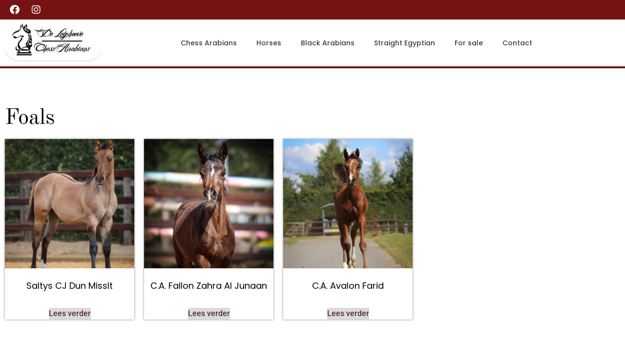

--- FILE ---
content_type: text/html; charset=UTF-8
request_url: https://deleyehoeve.nl/veulens/
body_size: 12562
content:
<!doctype html>
<html lang="nl-NL">
<head>
	<meta charset="UTF-8">
	<meta name="viewport" content="width=device-width, initial-scale=1">
	<link rel="profile" href="https://gmpg.org/xfn/11">
	<meta name='robots' content='index, follow, max-image-preview:large, max-snippet:-1, max-video-preview:-1' />

            <script data-no-defer="1" data-ezscrex="false" data-cfasync="false" data-pagespeed-no-defer data-cookieconsent="ignore">
                var ctPublicFunctions = {"_ajax_nonce":"5dc816a892","_rest_nonce":"ec9588b19e","_ajax_url":"\/wp-admin\/admin-ajax.php","_rest_url":"https:\/\/deleyehoeve.nl\/wp-json\/","data__cookies_type":"none","data__ajax_type":"rest","data__bot_detector_enabled":"1","data__frontend_data_log_enabled":1,"cookiePrefix":"","wprocket_detected":true,"host_url":"deleyehoeve.nl","text__ee_click_to_select":"Klik om de hele gegevens te selecteren","text__ee_original_email":"De volledige tekst is","text__ee_got_it":"Duidelijk","text__ee_blocked":"Geblokkeerd","text__ee_cannot_connect":"Kan geen verbinding maken","text__ee_cannot_decode":"Kan e-mail niet decoderen. Onbekende reden","text__ee_email_decoder":"Cleantalk e-mail decoder","text__ee_wait_for_decoding":"De magie is onderweg!","text__ee_decoding_process":"Wacht een paar seconden terwijl we de contactgegevens decoderen."}
            </script>
        
            <script data-no-defer="1" data-ezscrex="false" data-cfasync="false" data-pagespeed-no-defer data-cookieconsent="ignore">
                var ctPublic = {"_ajax_nonce":"5dc816a892","settings__forms__check_internal":"0","settings__forms__check_external":"0","settings__forms__force_protection":0,"settings__forms__search_test":"1","settings__forms__wc_add_to_cart":"0","settings__data__bot_detector_enabled":"1","settings__sfw__anti_crawler":0,"blog_home":"https:\/\/deleyehoeve.nl\/","pixel__setting":"3","pixel__enabled":true,"pixel__url":null,"data__email_check_before_post":"1","data__email_check_exist_post":0,"data__cookies_type":"none","data__key_is_ok":true,"data__visible_fields_required":true,"wl_brandname":"Anti-Spam by CleanTalk","wl_brandname_short":"CleanTalk","ct_checkjs_key":"4abd4ad070dacb42ed7229b7283d75a64dec015fd78555619dfbf94523d7a218","emailEncoderPassKey":"d0e24521da3b38c055ebaca8bd3c7760","bot_detector_forms_excluded":"W10=","advancedCacheExists":true,"varnishCacheExists":false,"wc_ajax_add_to_cart":true}
            </script>
        
	<!-- This site is optimized with the Yoast SEO plugin v26.8 - https://yoast.com/product/yoast-seo-wordpress/ -->
	<title>Veulens - Deleyehoeve</title>
<link data-rocket-prefetch href="https://fd.cleantalk.org" rel="dns-prefetch"><link rel="preload" data-rocket-preload as="image" href="https://deleyehoeve.nl/wp-content/uploads/2025/06/IMG_6741-300x300.jpeg" imagesrcset="https://deleyehoeve.nl/wp-content/uploads/2025/06/IMG_6741-300x300.jpeg 300w, https://deleyehoeve.nl/wp-content/uploads/2025/06/IMG_6741-150x150.jpeg 150w, https://deleyehoeve.nl/wp-content/uploads/2025/06/IMG_6741-100x100.jpeg 100w" imagesizes="(max-width: 300px) 100vw, 300px" fetchpriority="high">
	<link rel="canonical" href="https://deleyehoeve.nl/veulens/" />
	<meta property="og:locale" content="nl_NL" />
	<meta property="og:type" content="article" />
	<meta property="og:title" content="Veulens - Deleyehoeve" />
	<meta property="og:description" content="Foals" />
	<meta property="og:url" content="https://deleyehoeve.nl/veulens/" />
	<meta property="og:site_name" content="Deleyehoeve" />
	<meta property="article:publisher" content="https://www.facebook.com/chessarabians" />
	<meta property="article:modified_time" content="2023-03-24T16:17:41+00:00" />
	<meta name="twitter:card" content="summary_large_image" />
	<meta name="twitter:label1" content="Geschatte leestijd" />
	<meta name="twitter:data1" content="1 minuut" />
	<script type="application/ld+json" class="yoast-schema-graph">{"@context":"https://schema.org","@graph":[{"@type":"WebPage","@id":"https://deleyehoeve.nl/veulens/","url":"https://deleyehoeve.nl/veulens/","name":"Veulens - Deleyehoeve","isPartOf":{"@id":"https://deleyehoeve.nl/#website"},"datePublished":"2023-03-24T10:37:36+00:00","dateModified":"2023-03-24T16:17:41+00:00","breadcrumb":{"@id":"https://deleyehoeve.nl/veulens/#breadcrumb"},"inLanguage":"nl-NL","potentialAction":[{"@type":"ReadAction","target":["https://deleyehoeve.nl/veulens/"]}]},{"@type":"BreadcrumbList","@id":"https://deleyehoeve.nl/veulens/#breadcrumb","itemListElement":[{"@type":"ListItem","position":1,"name":"Home","item":"https://deleyehoeve.nl/"},{"@type":"ListItem","position":2,"name":"Veulens"}]},{"@type":"WebSite","@id":"https://deleyehoeve.nl/#website","url":"https://deleyehoeve.nl/","name":"Deleyehoeve","description":"Deleyehoeve","publisher":{"@id":"https://deleyehoeve.nl/#organization"},"potentialAction":[{"@type":"SearchAction","target":{"@type":"EntryPoint","urlTemplate":"https://deleyehoeve.nl/?s={search_term_string}"},"query-input":{"@type":"PropertyValueSpecification","valueRequired":true,"valueName":"search_term_string"}}],"inLanguage":"nl-NL"},{"@type":"Organization","@id":"https://deleyehoeve.nl/#organization","name":"Deleyehoeve","url":"https://deleyehoeve.nl/","logo":{"@type":"ImageObject","inLanguage":"nl-NL","@id":"https://deleyehoeve.nl/#/schema/logo/image/","url":"https://deleyehoeve.nl/wp-content/uploads/2023/03/cropped-6849847984994194919-283x123-561w.webp","contentUrl":"https://deleyehoeve.nl/wp-content/uploads/2023/03/cropped-6849847984994194919-283x123-561w.webp","width":283,"height":123,"caption":"Deleyehoeve"},"image":{"@id":"https://deleyehoeve.nl/#/schema/logo/image/"},"sameAs":["https://www.facebook.com/chessarabians","https://www.instagram.com/chessarabians_clejuleslori/"]}]}</script>
	<!-- / Yoast SEO plugin. -->


<link rel='dns-prefetch' href='//fd.cleantalk.org' />
<link rel='dns-prefetch' href='//www.googletagmanager.com' />

<link rel="alternate" type="application/rss+xml" title="Deleyehoeve &raquo; feed" href="https://deleyehoeve.nl/feed/" />
<link rel="alternate" type="application/rss+xml" title="Deleyehoeve &raquo; reacties feed" href="https://deleyehoeve.nl/comments/feed/" />
<link rel="alternate" title="oEmbed (JSON)" type="application/json+oembed" href="https://deleyehoeve.nl/wp-json/oembed/1.0/embed?url=https%3A%2F%2Fdeleyehoeve.nl%2Fveulens%2F" />
<link rel="alternate" title="oEmbed (XML)" type="text/xml+oembed" href="https://deleyehoeve.nl/wp-json/oembed/1.0/embed?url=https%3A%2F%2Fdeleyehoeve.nl%2Fveulens%2F&#038;format=xml" />
<style id='wp-img-auto-sizes-contain-inline-css'>
img:is([sizes=auto i],[sizes^="auto," i]){contain-intrinsic-size:3000px 1500px}
/*# sourceURL=wp-img-auto-sizes-contain-inline-css */
</style>
<link rel='stylesheet' id='sbi_styles-css' href='https://deleyehoeve.nl/wp-content/plugins/instagram-feed-pro/css/sbi-styles.min.css?ver=6.9.0' media='all' />
<style id='wp-emoji-styles-inline-css'>

	img.wp-smiley, img.emoji {
		display: inline !important;
		border: none !important;
		box-shadow: none !important;
		height: 1em !important;
		width: 1em !important;
		margin: 0 0.07em !important;
		vertical-align: -0.1em !important;
		background: none !important;
		padding: 0 !important;
	}
/*# sourceURL=wp-emoji-styles-inline-css */
</style>
<style id='global-styles-inline-css'>
:root{--wp--preset--aspect-ratio--square: 1;--wp--preset--aspect-ratio--4-3: 4/3;--wp--preset--aspect-ratio--3-4: 3/4;--wp--preset--aspect-ratio--3-2: 3/2;--wp--preset--aspect-ratio--2-3: 2/3;--wp--preset--aspect-ratio--16-9: 16/9;--wp--preset--aspect-ratio--9-16: 9/16;--wp--preset--color--black: #000000;--wp--preset--color--cyan-bluish-gray: #abb8c3;--wp--preset--color--white: #ffffff;--wp--preset--color--pale-pink: #f78da7;--wp--preset--color--vivid-red: #cf2e2e;--wp--preset--color--luminous-vivid-orange: #ff6900;--wp--preset--color--luminous-vivid-amber: #fcb900;--wp--preset--color--light-green-cyan: #7bdcb5;--wp--preset--color--vivid-green-cyan: #00d084;--wp--preset--color--pale-cyan-blue: #8ed1fc;--wp--preset--color--vivid-cyan-blue: #0693e3;--wp--preset--color--vivid-purple: #9b51e0;--wp--preset--gradient--vivid-cyan-blue-to-vivid-purple: linear-gradient(135deg,rgb(6,147,227) 0%,rgb(155,81,224) 100%);--wp--preset--gradient--light-green-cyan-to-vivid-green-cyan: linear-gradient(135deg,rgb(122,220,180) 0%,rgb(0,208,130) 100%);--wp--preset--gradient--luminous-vivid-amber-to-luminous-vivid-orange: linear-gradient(135deg,rgb(252,185,0) 0%,rgb(255,105,0) 100%);--wp--preset--gradient--luminous-vivid-orange-to-vivid-red: linear-gradient(135deg,rgb(255,105,0) 0%,rgb(207,46,46) 100%);--wp--preset--gradient--very-light-gray-to-cyan-bluish-gray: linear-gradient(135deg,rgb(238,238,238) 0%,rgb(169,184,195) 100%);--wp--preset--gradient--cool-to-warm-spectrum: linear-gradient(135deg,rgb(74,234,220) 0%,rgb(151,120,209) 20%,rgb(207,42,186) 40%,rgb(238,44,130) 60%,rgb(251,105,98) 80%,rgb(254,248,76) 100%);--wp--preset--gradient--blush-light-purple: linear-gradient(135deg,rgb(255,206,236) 0%,rgb(152,150,240) 100%);--wp--preset--gradient--blush-bordeaux: linear-gradient(135deg,rgb(254,205,165) 0%,rgb(254,45,45) 50%,rgb(107,0,62) 100%);--wp--preset--gradient--luminous-dusk: linear-gradient(135deg,rgb(255,203,112) 0%,rgb(199,81,192) 50%,rgb(65,88,208) 100%);--wp--preset--gradient--pale-ocean: linear-gradient(135deg,rgb(255,245,203) 0%,rgb(182,227,212) 50%,rgb(51,167,181) 100%);--wp--preset--gradient--electric-grass: linear-gradient(135deg,rgb(202,248,128) 0%,rgb(113,206,126) 100%);--wp--preset--gradient--midnight: linear-gradient(135deg,rgb(2,3,129) 0%,rgb(40,116,252) 100%);--wp--preset--font-size--small: 13px;--wp--preset--font-size--medium: 20px;--wp--preset--font-size--large: 36px;--wp--preset--font-size--x-large: 42px;--wp--preset--spacing--20: 0.44rem;--wp--preset--spacing--30: 0.67rem;--wp--preset--spacing--40: 1rem;--wp--preset--spacing--50: 1.5rem;--wp--preset--spacing--60: 2.25rem;--wp--preset--spacing--70: 3.38rem;--wp--preset--spacing--80: 5.06rem;--wp--preset--shadow--natural: 6px 6px 9px rgba(0, 0, 0, 0.2);--wp--preset--shadow--deep: 12px 12px 50px rgba(0, 0, 0, 0.4);--wp--preset--shadow--sharp: 6px 6px 0px rgba(0, 0, 0, 0.2);--wp--preset--shadow--outlined: 6px 6px 0px -3px rgb(255, 255, 255), 6px 6px rgb(0, 0, 0);--wp--preset--shadow--crisp: 6px 6px 0px rgb(0, 0, 0);}:root { --wp--style--global--content-size: 800px;--wp--style--global--wide-size: 1200px; }:where(body) { margin: 0; }.wp-site-blocks > .alignleft { float: left; margin-right: 2em; }.wp-site-blocks > .alignright { float: right; margin-left: 2em; }.wp-site-blocks > .aligncenter { justify-content: center; margin-left: auto; margin-right: auto; }:where(.wp-site-blocks) > * { margin-block-start: 24px; margin-block-end: 0; }:where(.wp-site-blocks) > :first-child { margin-block-start: 0; }:where(.wp-site-blocks) > :last-child { margin-block-end: 0; }:root { --wp--style--block-gap: 24px; }:root :where(.is-layout-flow) > :first-child{margin-block-start: 0;}:root :where(.is-layout-flow) > :last-child{margin-block-end: 0;}:root :where(.is-layout-flow) > *{margin-block-start: 24px;margin-block-end: 0;}:root :where(.is-layout-constrained) > :first-child{margin-block-start: 0;}:root :where(.is-layout-constrained) > :last-child{margin-block-end: 0;}:root :where(.is-layout-constrained) > *{margin-block-start: 24px;margin-block-end: 0;}:root :where(.is-layout-flex){gap: 24px;}:root :where(.is-layout-grid){gap: 24px;}.is-layout-flow > .alignleft{float: left;margin-inline-start: 0;margin-inline-end: 2em;}.is-layout-flow > .alignright{float: right;margin-inline-start: 2em;margin-inline-end: 0;}.is-layout-flow > .aligncenter{margin-left: auto !important;margin-right: auto !important;}.is-layout-constrained > .alignleft{float: left;margin-inline-start: 0;margin-inline-end: 2em;}.is-layout-constrained > .alignright{float: right;margin-inline-start: 2em;margin-inline-end: 0;}.is-layout-constrained > .aligncenter{margin-left: auto !important;margin-right: auto !important;}.is-layout-constrained > :where(:not(.alignleft):not(.alignright):not(.alignfull)){max-width: var(--wp--style--global--content-size);margin-left: auto !important;margin-right: auto !important;}.is-layout-constrained > .alignwide{max-width: var(--wp--style--global--wide-size);}body .is-layout-flex{display: flex;}.is-layout-flex{flex-wrap: wrap;align-items: center;}.is-layout-flex > :is(*, div){margin: 0;}body .is-layout-grid{display: grid;}.is-layout-grid > :is(*, div){margin: 0;}body{padding-top: 0px;padding-right: 0px;padding-bottom: 0px;padding-left: 0px;}a:where(:not(.wp-element-button)){text-decoration: underline;}:root :where(.wp-element-button, .wp-block-button__link){background-color: #32373c;border-width: 0;color: #fff;font-family: inherit;font-size: inherit;font-style: inherit;font-weight: inherit;letter-spacing: inherit;line-height: inherit;padding-top: calc(0.667em + 2px);padding-right: calc(1.333em + 2px);padding-bottom: calc(0.667em + 2px);padding-left: calc(1.333em + 2px);text-decoration: none;text-transform: inherit;}.has-black-color{color: var(--wp--preset--color--black) !important;}.has-cyan-bluish-gray-color{color: var(--wp--preset--color--cyan-bluish-gray) !important;}.has-white-color{color: var(--wp--preset--color--white) !important;}.has-pale-pink-color{color: var(--wp--preset--color--pale-pink) !important;}.has-vivid-red-color{color: var(--wp--preset--color--vivid-red) !important;}.has-luminous-vivid-orange-color{color: var(--wp--preset--color--luminous-vivid-orange) !important;}.has-luminous-vivid-amber-color{color: var(--wp--preset--color--luminous-vivid-amber) !important;}.has-light-green-cyan-color{color: var(--wp--preset--color--light-green-cyan) !important;}.has-vivid-green-cyan-color{color: var(--wp--preset--color--vivid-green-cyan) !important;}.has-pale-cyan-blue-color{color: var(--wp--preset--color--pale-cyan-blue) !important;}.has-vivid-cyan-blue-color{color: var(--wp--preset--color--vivid-cyan-blue) !important;}.has-vivid-purple-color{color: var(--wp--preset--color--vivid-purple) !important;}.has-black-background-color{background-color: var(--wp--preset--color--black) !important;}.has-cyan-bluish-gray-background-color{background-color: var(--wp--preset--color--cyan-bluish-gray) !important;}.has-white-background-color{background-color: var(--wp--preset--color--white) !important;}.has-pale-pink-background-color{background-color: var(--wp--preset--color--pale-pink) !important;}.has-vivid-red-background-color{background-color: var(--wp--preset--color--vivid-red) !important;}.has-luminous-vivid-orange-background-color{background-color: var(--wp--preset--color--luminous-vivid-orange) !important;}.has-luminous-vivid-amber-background-color{background-color: var(--wp--preset--color--luminous-vivid-amber) !important;}.has-light-green-cyan-background-color{background-color: var(--wp--preset--color--light-green-cyan) !important;}.has-vivid-green-cyan-background-color{background-color: var(--wp--preset--color--vivid-green-cyan) !important;}.has-pale-cyan-blue-background-color{background-color: var(--wp--preset--color--pale-cyan-blue) !important;}.has-vivid-cyan-blue-background-color{background-color: var(--wp--preset--color--vivid-cyan-blue) !important;}.has-vivid-purple-background-color{background-color: var(--wp--preset--color--vivid-purple) !important;}.has-black-border-color{border-color: var(--wp--preset--color--black) !important;}.has-cyan-bluish-gray-border-color{border-color: var(--wp--preset--color--cyan-bluish-gray) !important;}.has-white-border-color{border-color: var(--wp--preset--color--white) !important;}.has-pale-pink-border-color{border-color: var(--wp--preset--color--pale-pink) !important;}.has-vivid-red-border-color{border-color: var(--wp--preset--color--vivid-red) !important;}.has-luminous-vivid-orange-border-color{border-color: var(--wp--preset--color--luminous-vivid-orange) !important;}.has-luminous-vivid-amber-border-color{border-color: var(--wp--preset--color--luminous-vivid-amber) !important;}.has-light-green-cyan-border-color{border-color: var(--wp--preset--color--light-green-cyan) !important;}.has-vivid-green-cyan-border-color{border-color: var(--wp--preset--color--vivid-green-cyan) !important;}.has-pale-cyan-blue-border-color{border-color: var(--wp--preset--color--pale-cyan-blue) !important;}.has-vivid-cyan-blue-border-color{border-color: var(--wp--preset--color--vivid-cyan-blue) !important;}.has-vivid-purple-border-color{border-color: var(--wp--preset--color--vivid-purple) !important;}.has-vivid-cyan-blue-to-vivid-purple-gradient-background{background: var(--wp--preset--gradient--vivid-cyan-blue-to-vivid-purple) !important;}.has-light-green-cyan-to-vivid-green-cyan-gradient-background{background: var(--wp--preset--gradient--light-green-cyan-to-vivid-green-cyan) !important;}.has-luminous-vivid-amber-to-luminous-vivid-orange-gradient-background{background: var(--wp--preset--gradient--luminous-vivid-amber-to-luminous-vivid-orange) !important;}.has-luminous-vivid-orange-to-vivid-red-gradient-background{background: var(--wp--preset--gradient--luminous-vivid-orange-to-vivid-red) !important;}.has-very-light-gray-to-cyan-bluish-gray-gradient-background{background: var(--wp--preset--gradient--very-light-gray-to-cyan-bluish-gray) !important;}.has-cool-to-warm-spectrum-gradient-background{background: var(--wp--preset--gradient--cool-to-warm-spectrum) !important;}.has-blush-light-purple-gradient-background{background: var(--wp--preset--gradient--blush-light-purple) !important;}.has-blush-bordeaux-gradient-background{background: var(--wp--preset--gradient--blush-bordeaux) !important;}.has-luminous-dusk-gradient-background{background: var(--wp--preset--gradient--luminous-dusk) !important;}.has-pale-ocean-gradient-background{background: var(--wp--preset--gradient--pale-ocean) !important;}.has-electric-grass-gradient-background{background: var(--wp--preset--gradient--electric-grass) !important;}.has-midnight-gradient-background{background: var(--wp--preset--gradient--midnight) !important;}.has-small-font-size{font-size: var(--wp--preset--font-size--small) !important;}.has-medium-font-size{font-size: var(--wp--preset--font-size--medium) !important;}.has-large-font-size{font-size: var(--wp--preset--font-size--large) !important;}.has-x-large-font-size{font-size: var(--wp--preset--font-size--x-large) !important;}
:root :where(.wp-block-pullquote){font-size: 1.5em;line-height: 1.6;}
/*# sourceURL=global-styles-inline-css */
</style>
<link rel='stylesheet' id='cleantalk-public-css-css' href='https://deleyehoeve.nl/wp-content/plugins/cleantalk-spam-protect/css/cleantalk-public.min.css?ver=6.70.1_1766185397' media='all' />
<link rel='stylesheet' id='cleantalk-email-decoder-css-css' href='https://deleyehoeve.nl/wp-content/plugins/cleantalk-spam-protect/css/cleantalk-email-decoder.min.css?ver=6.70.1_1766185397' media='all' />
<link rel='stylesheet' id='woocommerce-layout-css' href='https://deleyehoeve.nl/wp-content/plugins/woocommerce/assets/css/woocommerce-layout.css?ver=10.4.3' media='all' />
<link rel='stylesheet' id='woocommerce-smallscreen-css' href='https://deleyehoeve.nl/wp-content/plugins/woocommerce/assets/css/woocommerce-smallscreen.css?ver=10.4.3' media='only screen and (max-width: 768px)' />
<link rel='stylesheet' id='woocommerce-general-css' href='https://deleyehoeve.nl/wp-content/plugins/woocommerce/assets/css/woocommerce.css?ver=10.4.3' media='all' />
<style id='woocommerce-inline-inline-css'>
.woocommerce form .form-row .required { visibility: visible; }
/*# sourceURL=woocommerce-inline-inline-css */
</style>
<link rel='stylesheet' id='hello-elementor-css' href='https://deleyehoeve.nl/wp-content/themes/hello-elementor/assets/css/reset.css?ver=3.4.5' media='all' />
<link rel='stylesheet' id='hello-elementor-theme-style-css' href='https://deleyehoeve.nl/wp-content/themes/hello-elementor/assets/css/theme.css?ver=3.4.5' media='all' />
<link rel='stylesheet' id='chld_thm_cfg_child-css' href='https://deleyehoeve.nl/wp-content/themes/hello-elementor-child/style.css?ver=2.6.1.1679323064' media='all' />
<link rel='stylesheet' id='hello-elementor-header-footer-css' href='https://deleyehoeve.nl/wp-content/themes/hello-elementor/assets/css/header-footer.css?ver=3.4.5' media='all' />
<link rel='stylesheet' id='elementor-frontend-css' href='https://deleyehoeve.nl/wp-content/plugins/elementor/assets/css/frontend.min.css?ver=3.34.2' media='all' />
<link rel='stylesheet' id='elementor-post-7-css' href='https://deleyehoeve.nl/wp-content/uploads/elementor/css/post-7.css?ver=1768949813' media='all' />
<link rel='stylesheet' id='widget-social-icons-css' href='https://deleyehoeve.nl/wp-content/plugins/elementor/assets/css/widget-social-icons.min.css?ver=3.34.2' media='all' />
<link rel='stylesheet' id='e-apple-webkit-css' href='https://deleyehoeve.nl/wp-content/plugins/elementor/assets/css/conditionals/apple-webkit.min.css?ver=3.34.2' media='all' />
<link rel='stylesheet' id='widget-image-css' href='https://deleyehoeve.nl/wp-content/plugins/elementor/assets/css/widget-image.min.css?ver=3.34.2' media='all' />
<link rel='stylesheet' id='widget-nav-menu-css' href='https://deleyehoeve.nl/wp-content/plugins/elementor-pro/assets/css/widget-nav-menu.min.css?ver=3.34.1' media='all' />
<link rel='stylesheet' id='widget-spacer-css' href='https://deleyehoeve.nl/wp-content/plugins/elementor/assets/css/widget-spacer.min.css?ver=3.34.2' media='all' />
<link rel='stylesheet' id='widget-heading-css' href='https://deleyehoeve.nl/wp-content/plugins/elementor/assets/css/widget-heading.min.css?ver=3.34.2' media='all' />
<link rel='stylesheet' id='elementor-icons-css' href='https://deleyehoeve.nl/wp-content/plugins/elementor/assets/lib/eicons/css/elementor-icons.min.css?ver=5.46.0' media='all' />
<link rel='stylesheet' id='sbistyles-css' href='https://deleyehoeve.nl/wp-content/plugins/instagram-feed-pro/css/sbi-styles.min.css?ver=6.9.0' media='all' />
<link rel='stylesheet' id='widget-woocommerce-products-css' href='https://deleyehoeve.nl/wp-content/plugins/elementor-pro/assets/css/widget-woocommerce-products.min.css?ver=3.34.1' media='all' />
<link rel='stylesheet' id='elementor-post-475-css' href='https://deleyehoeve.nl/wp-content/uploads/elementor/css/post-475.css?ver=1768950380' media='all' />
<link rel='stylesheet' id='elementor-post-286-css' href='https://deleyehoeve.nl/wp-content/uploads/elementor/css/post-286.css?ver=1768949903' media='all' />
<link rel='stylesheet' id='elementor-post-178-css' href='https://deleyehoeve.nl/wp-content/uploads/elementor/css/post-178.css?ver=1768949813' media='all' />
<link rel='stylesheet' id='elementor-gf-local-roboto-css' href='https://deleyehoeve.nl/wp-content/uploads/elementor/google-fonts/css/roboto.css?ver=1742252084' media='all' />
<link rel='stylesheet' id='elementor-gf-local-robotoslab-css' href='https://deleyehoeve.nl/wp-content/uploads/elementor/google-fonts/css/robotoslab.css?ver=1742252085' media='all' />
<link rel='stylesheet' id='elementor-gf-local-poppins-css' href='https://deleyehoeve.nl/wp-content/uploads/elementor/google-fonts/css/poppins.css?ver=1742252086' media='all' />
<link rel='stylesheet' id='elementor-gf-local-oldstandardtt-css' href='https://deleyehoeve.nl/wp-content/uploads/elementor/google-fonts/css/oldstandardtt.css?ver=1742252086' media='all' />
<link rel='stylesheet' id='elementor-icons-shared-0-css' href='https://deleyehoeve.nl/wp-content/plugins/elementor/assets/lib/font-awesome/css/fontawesome.min.css?ver=5.15.3' media='all' />
<link rel='stylesheet' id='elementor-icons-fa-brands-css' href='https://deleyehoeve.nl/wp-content/plugins/elementor/assets/lib/font-awesome/css/brands.min.css?ver=5.15.3' media='all' />
<link rel='stylesheet' id='elementor-icons-fa-solid-css' href='https://deleyehoeve.nl/wp-content/plugins/elementor/assets/lib/font-awesome/css/solid.min.css?ver=5.15.3' media='all' />
<script src="https://deleyehoeve.nl/wp-includes/js/jquery/jquery.min.js?ver=3.7.1" id="jquery-core-js"></script>
<script src="https://deleyehoeve.nl/wp-includes/js/jquery/jquery-migrate.min.js?ver=3.4.1" id="jquery-migrate-js"></script>
<script src="https://deleyehoeve.nl/wp-content/plugins/cleantalk-spam-protect/js/apbct-public-bundle.min.js?ver=6.70.1_1766185397" id="apbct-public-bundle.min-js-js"></script>
<script src="https://fd.cleantalk.org/ct-bot-detector-wrapper.js?ver=6.70.1" id="ct_bot_detector-js" defer data-wp-strategy="defer"></script>
<script src="https://deleyehoeve.nl/wp-content/plugins/woocommerce/assets/js/jquery-blockui/jquery.blockUI.min.js?ver=2.7.0-wc.10.4.3" id="wc-jquery-blockui-js" defer data-wp-strategy="defer"></script>
<script id="wc-add-to-cart-js-extra">
var wc_add_to_cart_params = {"ajax_url":"/wp-admin/admin-ajax.php","wc_ajax_url":"/?wc-ajax=%%endpoint%%","i18n_view_cart":"Bekijk winkelwagen","cart_url":"https://deleyehoeve.nl/winkelwagen/","is_cart":"","cart_redirect_after_add":"no"};
//# sourceURL=wc-add-to-cart-js-extra
</script>
<script src="https://deleyehoeve.nl/wp-content/plugins/woocommerce/assets/js/frontend/add-to-cart.min.js?ver=10.4.3" id="wc-add-to-cart-js" defer data-wp-strategy="defer"></script>
<script src="https://deleyehoeve.nl/wp-content/plugins/woocommerce/assets/js/js-cookie/js.cookie.min.js?ver=2.1.4-wc.10.4.3" id="wc-js-cookie-js" defer data-wp-strategy="defer"></script>
<script id="woocommerce-js-extra">
var woocommerce_params = {"ajax_url":"/wp-admin/admin-ajax.php","wc_ajax_url":"/?wc-ajax=%%endpoint%%","i18n_password_show":"Wachtwoord weergeven","i18n_password_hide":"Wachtwoord verbergen"};
//# sourceURL=woocommerce-js-extra
</script>
<script src="https://deleyehoeve.nl/wp-content/plugins/woocommerce/assets/js/frontend/woocommerce.min.js?ver=10.4.3" id="woocommerce-js" defer data-wp-strategy="defer"></script>
<link rel="https://api.w.org/" href="https://deleyehoeve.nl/wp-json/" /><link rel="alternate" title="JSON" type="application/json" href="https://deleyehoeve.nl/wp-json/wp/v2/pages/475" /><link rel="EditURI" type="application/rsd+xml" title="RSD" href="https://deleyehoeve.nl/xmlrpc.php?rsd" />
<meta name="generator" content="WordPress 6.9" />
<meta name="generator" content="WooCommerce 10.4.3" />
<link rel='shortlink' href='https://deleyehoeve.nl/?p=475' />
<meta name="generator" content="Site Kit by Google 1.170.0" />	<noscript><style>.woocommerce-product-gallery{ opacity: 1 !important; }</style></noscript>
	<meta name="generator" content="Elementor 3.34.2; features: additional_custom_breakpoints; settings: css_print_method-external, google_font-enabled, font_display-swap">
			<style>
				.e-con.e-parent:nth-of-type(n+4):not(.e-lazyloaded):not(.e-no-lazyload),
				.e-con.e-parent:nth-of-type(n+4):not(.e-lazyloaded):not(.e-no-lazyload) * {
					background-image: none !important;
				}
				@media screen and (max-height: 1024px) {
					.e-con.e-parent:nth-of-type(n+3):not(.e-lazyloaded):not(.e-no-lazyload),
					.e-con.e-parent:nth-of-type(n+3):not(.e-lazyloaded):not(.e-no-lazyload) * {
						background-image: none !important;
					}
				}
				@media screen and (max-height: 640px) {
					.e-con.e-parent:nth-of-type(n+2):not(.e-lazyloaded):not(.e-no-lazyload),
					.e-con.e-parent:nth-of-type(n+2):not(.e-lazyloaded):not(.e-no-lazyload) * {
						background-image: none !important;
					}
				}
			</style>
			<link rel="icon" href="https://deleyehoeve.nl/wp-content/uploads/2023/03/cropped-6849847984994194919-283x123-561w-1-32x32.webp" sizes="32x32" />
<link rel="icon" href="https://deleyehoeve.nl/wp-content/uploads/2023/03/cropped-6849847984994194919-283x123-561w-1-192x192.webp" sizes="192x192" />
<link rel="apple-touch-icon" href="https://deleyehoeve.nl/wp-content/uploads/2023/03/cropped-6849847984994194919-283x123-561w-1-180x180.webp" />
<meta name="msapplication-TileImage" content="https://deleyehoeve.nl/wp-content/uploads/2023/03/cropped-6849847984994194919-283x123-561w-1-270x270.webp" />
<meta name="generator" content="WP Rocket 3.20.2" data-wpr-features="wpr_preconnect_external_domains wpr_oci wpr_desktop" /></head>
<body class="wp-singular page-template-default page page-id-475 wp-custom-logo wp-embed-responsive wp-theme-hello-elementor wp-child-theme-hello-elementor-child theme-hello-elementor woocommerce-no-js eio-default ally-default esm-default hello-elementor-default elementor-default elementor-kit-7 elementor-page elementor-page-475">


<a class="skip-link screen-reader-text" href="#content">Ga naar de inhoud</a>

		<header  data-elementor-type="header" data-elementor-id="286" class="elementor elementor-286 elementor-location-header" data-elementor-post-type="elementor_library">
					<section class="elementor-section elementor-top-section elementor-element elementor-element-17331917 elementor-section-boxed elementor-section-height-default elementor-section-height-default" data-id="17331917" data-element_type="section" data-settings="{&quot;background_background&quot;:&quot;classic&quot;}">
						<div  class="elementor-container elementor-column-gap-default">
					<div class="elementor-column elementor-col-100 elementor-top-column elementor-element elementor-element-7de9a643" data-id="7de9a643" data-element_type="column">
			<div class="elementor-widget-wrap elementor-element-populated">
						<div class="elementor-element elementor-element-568420d4 e-grid-align-left elementor-shape-rounded elementor-grid-0 elementor-widget elementor-widget-social-icons" data-id="568420d4" data-element_type="widget" data-widget_type="social-icons.default">
				<div class="elementor-widget-container">
							<div class="elementor-social-icons-wrapper elementor-grid" role="list">
							<span class="elementor-grid-item" role="listitem">
					<a class="elementor-icon elementor-social-icon elementor-social-icon-facebook elementor-repeater-item-6e965dc" href="https://www.facebook.com/deleyehoeve" target="_blank">
						<span class="elementor-screen-only">Facebook</span>
						<i aria-hidden="true" class="fab fa-facebook"></i>					</a>
				</span>
							<span class="elementor-grid-item" role="listitem">
					<a class="elementor-icon elementor-social-icon elementor-social-icon-instagram elementor-repeater-item-8059e4b" href="https://www.instagram.com/explore/tags/deleyehoeve/" target="_blank">
						<span class="elementor-screen-only">Instagram</span>
						<i aria-hidden="true" class="fab fa-instagram"></i>					</a>
				</span>
					</div>
						</div>
				</div>
					</div>
		</div>
					</div>
		</section>
				<section class="elementor-section elementor-top-section elementor-element elementor-element-d701149 elementor-section-boxed elementor-section-height-default elementor-section-height-default" data-id="d701149" data-element_type="section" data-settings="{&quot;background_background&quot;:&quot;classic&quot;}">
						<div  class="elementor-container elementor-column-gap-default">
					<div class="elementor-column elementor-col-50 elementor-top-column elementor-element elementor-element-777b6426" data-id="777b6426" data-element_type="column">
			<div class="elementor-widget-wrap elementor-element-populated">
						<div class="elementor-element elementor-element-4f81a12c elementor-widget elementor-widget-theme-site-logo elementor-widget-image" data-id="4f81a12c" data-element_type="widget" data-widget_type="theme-site-logo.default">
				<div class="elementor-widget-container">
											<a href="https://deleyehoeve.nl">
			<img width="283" height="123" src="https://deleyehoeve.nl/wp-content/uploads/2023/03/cropped-6849847984994194919-283x123-561w.webp" class="attachment-full size-full wp-image-27" alt="" />				</a>
											</div>
				</div>
					</div>
		</div>
				<div class="elementor-column elementor-col-50 elementor-top-column elementor-element elementor-element-525ec1ef" data-id="525ec1ef" data-element_type="column">
			<div class="elementor-widget-wrap elementor-element-populated">
						<div class="elementor-element elementor-element-465711d3 elementor-nav-menu__align-center elementor-nav-menu--dropdown-tablet elementor-nav-menu__text-align-aside elementor-nav-menu--toggle elementor-nav-menu--burger elementor-widget elementor-widget-nav-menu" data-id="465711d3" data-element_type="widget" data-settings="{&quot;layout&quot;:&quot;horizontal&quot;,&quot;submenu_icon&quot;:{&quot;value&quot;:&quot;&lt;i class=\&quot;fas fa-caret-down\&quot; aria-hidden=\&quot;true\&quot;&gt;&lt;\/i&gt;&quot;,&quot;library&quot;:&quot;fa-solid&quot;},&quot;toggle&quot;:&quot;burger&quot;}" data-widget_type="nav-menu.default">
				<div class="elementor-widget-container">
								<nav aria-label="Menu" class="elementor-nav-menu--main elementor-nav-menu__container elementor-nav-menu--layout-horizontal e--pointer-none">
				<ul id="menu-1-465711d3" class="elementor-nav-menu"><li class="menu-item menu-item-type-post_type menu-item-object-page menu-item-293"><a href="https://deleyehoeve.nl/chess-arabians/" class="elementor-item">Chess Arabians</a></li>
<li class="menu-item menu-item-type-post_type menu-item-object-page current-menu-ancestor current-menu-parent current_page_parent current_page_ancestor menu-item-has-children menu-item-745"><a href="https://deleyehoeve.nl/paarden/" class="elementor-item">Horses</a>
<ul class="sub-menu elementor-nav-menu--dropdown">
	<li class="menu-item menu-item-type-post_type menu-item-object-page menu-item-743"><a href="https://deleyehoeve.nl/hengsten/" class="elementor-sub-item">Stallions</a></li>
	<li class="menu-item menu-item-type-post_type menu-item-object-page menu-item-744"><a href="https://deleyehoeve.nl/gelding/" class="elementor-sub-item">Gelding</a></li>
	<li class="menu-item menu-item-type-post_type menu-item-object-page menu-item-736"><a href="https://deleyehoeve.nl/merries/" class="elementor-sub-item">Mares</a></li>
	<li class="menu-item menu-item-type-post_type menu-item-object-page current-menu-item page_item page-item-475 current_page_item menu-item-742"><a href="https://deleyehoeve.nl/veulens/" aria-current="page" class="elementor-sub-item elementor-item-active">Foals</a></li>
	<li class="menu-item menu-item-type-post_type menu-item-object-page menu-item-741"><a href="https://deleyehoeve.nl/verkocht/" class="elementor-sub-item">Sold</a></li>
	<li class="menu-item menu-item-type-post_type menu-item-object-page menu-item-740"><a href="https://deleyehoeve.nl/in-herinnering/" class="elementor-sub-item">In sweet memory</a></li>
</ul>
</li>
<li class="menu-item menu-item-type-post_type menu-item-object-page menu-item-739"><a href="https://deleyehoeve.nl/zwarte-arabieren/" class="elementor-item">Black Arabians</a></li>
<li class="menu-item menu-item-type-post_type menu-item-object-page menu-item-738"><a href="https://deleyehoeve.nl/zuiver-egyptisch/" class="elementor-item">Straight Egyptian</a></li>
<li class="menu-item menu-item-type-post_type menu-item-object-page menu-item-737"><a href="https://deleyehoeve.nl/te-koop/" class="elementor-item">For sale</a></li>
<li class="menu-item menu-item-type-post_type menu-item-object-page menu-item-746"><a href="https://deleyehoeve.nl/contact-en/" class="elementor-item">Contact</a></li>
</ul>			</nav>
					<div class="elementor-menu-toggle" role="button" tabindex="0" aria-label="Menu toggle" aria-expanded="false">
			<i aria-hidden="true" role="presentation" class="elementor-menu-toggle__icon--open eicon-menu-bar"></i><i aria-hidden="true" role="presentation" class="elementor-menu-toggle__icon--close eicon-close"></i>		</div>
					<nav class="elementor-nav-menu--dropdown elementor-nav-menu__container" aria-hidden="true">
				<ul id="menu-2-465711d3" class="elementor-nav-menu"><li class="menu-item menu-item-type-post_type menu-item-object-page menu-item-293"><a href="https://deleyehoeve.nl/chess-arabians/" class="elementor-item" tabindex="-1">Chess Arabians</a></li>
<li class="menu-item menu-item-type-post_type menu-item-object-page current-menu-ancestor current-menu-parent current_page_parent current_page_ancestor menu-item-has-children menu-item-745"><a href="https://deleyehoeve.nl/paarden/" class="elementor-item" tabindex="-1">Horses</a>
<ul class="sub-menu elementor-nav-menu--dropdown">
	<li class="menu-item menu-item-type-post_type menu-item-object-page menu-item-743"><a href="https://deleyehoeve.nl/hengsten/" class="elementor-sub-item" tabindex="-1">Stallions</a></li>
	<li class="menu-item menu-item-type-post_type menu-item-object-page menu-item-744"><a href="https://deleyehoeve.nl/gelding/" class="elementor-sub-item" tabindex="-1">Gelding</a></li>
	<li class="menu-item menu-item-type-post_type menu-item-object-page menu-item-736"><a href="https://deleyehoeve.nl/merries/" class="elementor-sub-item" tabindex="-1">Mares</a></li>
	<li class="menu-item menu-item-type-post_type menu-item-object-page current-menu-item page_item page-item-475 current_page_item menu-item-742"><a href="https://deleyehoeve.nl/veulens/" aria-current="page" class="elementor-sub-item elementor-item-active" tabindex="-1">Foals</a></li>
	<li class="menu-item menu-item-type-post_type menu-item-object-page menu-item-741"><a href="https://deleyehoeve.nl/verkocht/" class="elementor-sub-item" tabindex="-1">Sold</a></li>
	<li class="menu-item menu-item-type-post_type menu-item-object-page menu-item-740"><a href="https://deleyehoeve.nl/in-herinnering/" class="elementor-sub-item" tabindex="-1">In sweet memory</a></li>
</ul>
</li>
<li class="menu-item menu-item-type-post_type menu-item-object-page menu-item-739"><a href="https://deleyehoeve.nl/zwarte-arabieren/" class="elementor-item" tabindex="-1">Black Arabians</a></li>
<li class="menu-item menu-item-type-post_type menu-item-object-page menu-item-738"><a href="https://deleyehoeve.nl/zuiver-egyptisch/" class="elementor-item" tabindex="-1">Straight Egyptian</a></li>
<li class="menu-item menu-item-type-post_type menu-item-object-page menu-item-737"><a href="https://deleyehoeve.nl/te-koop/" class="elementor-item" tabindex="-1">For sale</a></li>
<li class="menu-item menu-item-type-post_type menu-item-object-page menu-item-746"><a href="https://deleyehoeve.nl/contact-en/" class="elementor-item" tabindex="-1">Contact</a></li>
</ul>			</nav>
						</div>
				</div>
					</div>
		</div>
					</div>
		</section>
				</header>
		
<main  id="content" class="site-main post-475 page type-page status-publish hentry">

			<div  class="page-header">
			<h1 class="entry-title">Veulens</h1>		</div>
	
	<div  class="page-content">
				<div  data-elementor-type="wp-page" data-elementor-id="475" class="elementor elementor-475" data-elementor-post-type="page">
						<section class="elementor-section elementor-top-section elementor-element elementor-element-e363e1f elementor-section-boxed elementor-section-height-default elementor-section-height-default" data-id="e363e1f" data-element_type="section">
						<div class="elementor-container elementor-column-gap-default">
					<div class="elementor-column elementor-col-100 elementor-top-column elementor-element elementor-element-007ca6d" data-id="007ca6d" data-element_type="column">
			<div class="elementor-widget-wrap elementor-element-populated">
						<div class="elementor-element elementor-element-8cd5a76 elementor-widget elementor-widget-spacer" data-id="8cd5a76" data-element_type="widget" data-widget_type="spacer.default">
				<div class="elementor-widget-container">
							<div class="elementor-spacer">
			<div class="elementor-spacer-inner"></div>
		</div>
						</div>
				</div>
				<div class="elementor-element elementor-element-f245873 elementor-widget elementor-widget-heading" data-id="f245873" data-element_type="widget" data-widget_type="heading.default">
				<div class="elementor-widget-container">
					<h2 class="elementor-heading-title elementor-size-default">Foals</h2>				</div>
				</div>
				<div class="elementor-element elementor-element-5f75966 elementor-product-loop-item--align-center elementor-grid-4 elementor-grid-tablet-3 elementor-grid-mobile-2 elementor-products-grid elementor-wc-products elementor-widget elementor-widget-woocommerce-products" data-id="5f75966" data-element_type="widget" data-widget_type="woocommerce-products.default">
				<div class="elementor-widget-container">
					<div class="woocommerce columns-4 "><ul class="products elementor-grid columns-4">
<li class="product type-product post-1773 status-publish first instock product_cat-foals product_cat-verkocht has-post-thumbnail shipping-taxable product-type-simple">
	<a href="https://deleyehoeve.nl/product/saltys-cj-dun-missit/" class="woocommerce-LoopProduct-link woocommerce-loop-product__link"><img fetchpriority="high" decoding="async" width="300" height="300" src="https://deleyehoeve.nl/wp-content/uploads/2025/06/IMG_6741-300x300.jpeg" class="attachment-woocommerce_thumbnail size-woocommerce_thumbnail" alt="Saltys CJ Dun MissIt" srcset="https://deleyehoeve.nl/wp-content/uploads/2025/06/IMG_6741-300x300.jpeg 300w, https://deleyehoeve.nl/wp-content/uploads/2025/06/IMG_6741-150x150.jpeg 150w, https://deleyehoeve.nl/wp-content/uploads/2025/06/IMG_6741-100x100.jpeg 100w" sizes="(max-width: 300px) 100vw, 300px" /><h2 class="woocommerce-loop-product__title">Saltys CJ Dun MissIt</h2>
</a><a href="https://deleyehoeve.nl/product/saltys-cj-dun-missit/" aria-describedby="woocommerce_loop_add_to_cart_link_describedby_1773" data-quantity="1" class="button product_type_simple" data-product_id="1773" data-product_sku="" aria-label="Lees meer over &ldquo;Saltys CJ Dun MissIt&rdquo;" rel="nofollow" data-success_message="">Lees verder</a>	<span id="woocommerce_loop_add_to_cart_link_describedby_1773" class="screen-reader-text">
			</span>
</li>
<li class="product type-product post-1771 status-publish instock product_cat-foals product_cat-mares product_cat-paarden product_cat-te-koop has-post-thumbnail shipping-taxable product-type-simple">
	<a href="https://deleyehoeve.nl/product/c-a-avalon-farid-2/" class="woocommerce-LoopProduct-link woocommerce-loop-product__link"><img decoding="async" width="300" height="300" src="https://deleyehoeve.nl/wp-content/uploads/2025/06/IMG_6801-300x300.jpeg" class="attachment-woocommerce_thumbnail size-woocommerce_thumbnail" alt="C.A. Fallon Zahra Al Junaan" srcset="https://deleyehoeve.nl/wp-content/uploads/2025/06/IMG_6801-300x300.jpeg 300w, https://deleyehoeve.nl/wp-content/uploads/2025/06/IMG_6801-150x150.jpeg 150w, https://deleyehoeve.nl/wp-content/uploads/2025/06/IMG_6801-100x100.jpeg 100w" sizes="(max-width: 300px) 100vw, 300px" /><h2 class="woocommerce-loop-product__title">C.A. Fallon Zahra Al Junaan</h2>
</a><a href="https://deleyehoeve.nl/product/c-a-avalon-farid-2/" aria-describedby="woocommerce_loop_add_to_cart_link_describedby_1771" data-quantity="1" class="button product_type_simple" data-product_id="1771" data-product_sku="" aria-label="Lees meer over &ldquo;C.A. Fallon Zahra Al Junaan&rdquo;" rel="nofollow" data-success_message="">Lees verder</a>	<span id="woocommerce_loop_add_to_cart_link_describedby_1771" class="screen-reader-text">
			</span>
</li>
<li class="product type-product post-1770 status-publish instock product_cat-foals product_cat-paarden product_cat-stallions product_cat-te-koop has-post-thumbnail shipping-taxable product-type-simple">
	<a href="https://deleyehoeve.nl/product/c-a-avalon-farid/" class="woocommerce-LoopProduct-link woocommerce-loop-product__link"><img decoding="async" width="300" height="300" src="https://deleyehoeve.nl/wp-content/uploads/2025/06/IMG_6812-300x300.jpeg" class="attachment-woocommerce_thumbnail size-woocommerce_thumbnail" alt="C.A. Avalon Farid" srcset="https://deleyehoeve.nl/wp-content/uploads/2025/06/IMG_6812-300x300.jpeg 300w, https://deleyehoeve.nl/wp-content/uploads/2025/06/IMG_6812-150x150.jpeg 150w, https://deleyehoeve.nl/wp-content/uploads/2025/06/IMG_6812-100x100.jpeg 100w" sizes="(max-width: 300px) 100vw, 300px" /><h2 class="woocommerce-loop-product__title">C.A. Avalon Farid</h2>
</a><a href="https://deleyehoeve.nl/product/c-a-avalon-farid/" aria-describedby="woocommerce_loop_add_to_cart_link_describedby_1770" data-quantity="1" class="button product_type_simple" data-product_id="1770" data-product_sku="" aria-label="Lees meer over &ldquo;C.A. Avalon Farid&rdquo;" rel="nofollow" data-success_message="">Lees verder</a>	<span id="woocommerce_loop_add_to_cart_link_describedby_1770" class="screen-reader-text">
			</span>
</li>
</ul>
</div>				</div>
				</div>
				<div class="elementor-element elementor-element-5dfa29c elementor-widget elementor-widget-spacer" data-id="5dfa29c" data-element_type="widget" data-widget_type="spacer.default">
				<div class="elementor-widget-container">
							<div class="elementor-spacer">
			<div class="elementor-spacer-inner"></div>
		</div>
						</div>
				</div>
					</div>
		</div>
					</div>
		</section>
				</div>
		
		
			</div>

	
</main>

			<footer data-elementor-type="footer" data-elementor-id="178" class="elementor elementor-178 elementor-location-footer" data-elementor-post-type="elementor_library">
					<section class="elementor-section elementor-top-section elementor-element elementor-element-4444302 elementor-section-boxed elementor-section-height-default elementor-section-height-default" data-id="4444302" data-element_type="section" data-settings="{&quot;background_background&quot;:&quot;classic&quot;}">
						<div class="elementor-container elementor-column-gap-default">
					<div class="elementor-column elementor-col-50 elementor-top-column elementor-element elementor-element-4353975" data-id="4353975" data-element_type="column">
			<div class="elementor-widget-wrap elementor-element-populated">
						<div class="elementor-element elementor-element-2df9ec1 elementor-widget elementor-widget-spacer" data-id="2df9ec1" data-element_type="widget" data-widget_type="spacer.default">
				<div class="elementor-widget-container">
							<div class="elementor-spacer">
			<div class="elementor-spacer-inner"></div>
		</div>
						</div>
				</div>
				<div class="elementor-element elementor-element-586cb7d elementor-widget elementor-widget-heading" data-id="586cb7d" data-element_type="widget" data-widget_type="heading.default">
				<div class="elementor-widget-container">
					<h2 class="elementor-heading-title elementor-size-default">Heeft u vragen? Do you have any questions?</h2>				</div>
				</div>
				<div class="elementor-element elementor-element-124ef06 elementor-widget elementor-widget-spacer" data-id="124ef06" data-element_type="widget" data-widget_type="spacer.default">
				<div class="elementor-widget-container">
							<div class="elementor-spacer">
			<div class="elementor-spacer-inner"></div>
		</div>
						</div>
				</div>
				<div class="elementor-element elementor-element-c51875c elementor-widget elementor-widget-theme-site-logo elementor-widget-image" data-id="c51875c" data-element_type="widget" data-widget_type="theme-site-logo.default">
				<div class="elementor-widget-container">
											<a href="https://deleyehoeve.nl">
			<img width="283" height="123" src="https://deleyehoeve.nl/wp-content/uploads/2023/03/cropped-6849847984994194919-283x123-561w.webp" class="attachment-full size-full wp-image-27" alt="" />				</a>
											</div>
				</div>
				<div class="elementor-element elementor-element-61b20bb elementor-widget elementor-widget-text-editor" data-id="61b20bb" data-element_type="widget" data-widget_type="text-editor.default">
				<div class="elementor-widget-container">
									<div>© 2023 Alle rechten voorbehouden | De Leyehoeve &amp; Chess Arabians</div>								</div>
				</div>
				<div class="elementor-element elementor-element-e16cba8 elementor-widget elementor-widget-spacer" data-id="e16cba8" data-element_type="widget" data-widget_type="spacer.default">
				<div class="elementor-widget-container">
							<div class="elementor-spacer">
			<div class="elementor-spacer-inner"></div>
		</div>
						</div>
				</div>
					</div>
		</div>
				<div class="elementor-column elementor-col-50 elementor-top-column elementor-element elementor-element-5b8b774" data-id="5b8b774" data-element_type="column">
			<div class="elementor-widget-wrap elementor-element-populated">
						<div class="elementor-element elementor-element-bebc464 elementor-widget elementor-widget-spacer" data-id="bebc464" data-element_type="widget" data-widget_type="spacer.default">
				<div class="elementor-widget-container">
							<div class="elementor-spacer">
			<div class="elementor-spacer-inner"></div>
		</div>
						</div>
				</div>
				<div class="elementor-element elementor-element-658f9d4 elementor-align-center elementor-widget elementor-widget-button" data-id="658f9d4" data-element_type="widget" data-widget_type="button.default">
				<div class="elementor-widget-container">
									<div class="elementor-button-wrapper">
					<a class="elementor-button elementor-button-link elementor-size-md" href="/contact/">
						<span class="elementor-button-content-wrapper">
									<span class="elementor-button-text">Neem contact op - Get in touch</span>
					</span>
					</a>
				</div>
								</div>
				</div>
				<div class="elementor-element elementor-element-2f6a811 elementor-widget elementor-widget-spacer" data-id="2f6a811" data-element_type="widget" data-widget_type="spacer.default">
				<div class="elementor-widget-container">
							<div class="elementor-spacer">
			<div class="elementor-spacer-inner"></div>
		</div>
						</div>
				</div>
				<div class="elementor-element elementor-element-5c1d9c5 elementor-shape-circle elementor-grid-0 e-grid-align-center elementor-widget elementor-widget-social-icons" data-id="5c1d9c5" data-element_type="widget" data-widget_type="social-icons.default">
				<div class="elementor-widget-container">
							<div class="elementor-social-icons-wrapper elementor-grid" role="list">
							<span class="elementor-grid-item" role="listitem">
					<a class="elementor-icon elementor-social-icon elementor-social-icon-facebook elementor-repeater-item-2a3c250" href="https://m.facebook.com/chessarabians/" target="_blank">
						<span class="elementor-screen-only">Facebook</span>
						<i aria-hidden="true" class="fab fa-facebook"></i>					</a>
				</span>
							<span class="elementor-grid-item" role="listitem">
					<a class="elementor-icon elementor-social-icon elementor-social-icon-instagram elementor-repeater-item-c1320a1" href="https://www.instagram.com/chessarabians_clejuleslori/" target="_blank">
						<span class="elementor-screen-only">Instagram</span>
						<i aria-hidden="true" class="fab fa-instagram"></i>					</a>
				</span>
					</div>
						</div>
				</div>
					</div>
		</div>
					</div>
		</section>
				</footer>
		
<script type="speculationrules">
{"prefetch":[{"source":"document","where":{"and":[{"href_matches":"/*"},{"not":{"href_matches":["/wp-*.php","/wp-admin/*","/wp-content/uploads/*","/wp-content/*","/wp-content/plugins/*","/wp-content/themes/hello-elementor-child/*","/wp-content/themes/hello-elementor/*","/*\\?(.+)"]}},{"not":{"selector_matches":"a[rel~=\"nofollow\"]"}},{"not":{"selector_matches":".no-prefetch, .no-prefetch a"}}]},"eagerness":"conservative"}]}
</script>
			<script>
				const registerAllyAction = () => {
					if ( ! window?.elementorAppConfig?.hasPro || ! window?.elementorFrontend?.utils?.urlActions ) {
						return;
					}

					elementorFrontend.utils.urlActions.addAction( 'allyWidget:open', () => {
						if ( window?.ea11yWidget?.widget?.open ) {
							window.ea11yWidget.widget.open();
						}
					} );
				};

				const waitingLimit = 30;
				let retryCounter = 0;

				const waitForElementorPro = () => {
					return new Promise( ( resolve ) => {
						const intervalId = setInterval( () => {
							if ( retryCounter === waitingLimit ) {
								resolve( null );
							}

							retryCounter++;

							if ( window.elementorFrontend && window?.elementorFrontend?.utils?.urlActions ) {
								clearInterval( intervalId );
								resolve( window.elementorFrontend );
							}
								}, 100 ); // Check every 100 milliseconds for availability of elementorFrontend
					});
				};

				waitForElementorPro().then( () => { registerAllyAction(); });
			</script>
			<!-- Custom Feeds for Instagram JS -->
<script type="text/javascript">
var sbiajaxurl = "https://deleyehoeve.nl/wp-admin/admin-ajax.php";

</script>
			<script>
				const lazyloadRunObserver = () => {
					const lazyloadBackgrounds = document.querySelectorAll( `.e-con.e-parent:not(.e-lazyloaded)` );
					const lazyloadBackgroundObserver = new IntersectionObserver( ( entries ) => {
						entries.forEach( ( entry ) => {
							if ( entry.isIntersecting ) {
								let lazyloadBackground = entry.target;
								if( lazyloadBackground ) {
									lazyloadBackground.classList.add( 'e-lazyloaded' );
								}
								lazyloadBackgroundObserver.unobserve( entry.target );
							}
						});
					}, { rootMargin: '200px 0px 200px 0px' } );
					lazyloadBackgrounds.forEach( ( lazyloadBackground ) => {
						lazyloadBackgroundObserver.observe( lazyloadBackground );
					} );
				};
				const events = [
					'DOMContentLoaded',
					'elementor/lazyload/observe',
				];
				events.forEach( ( event ) => {
					document.addEventListener( event, lazyloadRunObserver );
				} );
			</script>
				<script>
		(function () {
			var c = document.body.className;
			c = c.replace(/woocommerce-no-js/, 'woocommerce-js');
			document.body.className = c;
		})();
	</script>
	<link rel='stylesheet' id='wc-blocks-style-css' href='https://deleyehoeve.nl/wp-content/plugins/woocommerce/assets/client/blocks/wc-blocks.css?ver=wc-10.4.3' media='all' />
<script src="https://deleyehoeve.nl/wp-content/themes/hello-elementor/assets/js/hello-frontend.js?ver=3.4.5" id="hello-theme-frontend-js"></script>
<script src="https://deleyehoeve.nl/wp-content/plugins/elementor/assets/js/webpack.runtime.min.js?ver=3.34.2" id="elementor-webpack-runtime-js"></script>
<script src="https://deleyehoeve.nl/wp-content/plugins/elementor/assets/js/frontend-modules.min.js?ver=3.34.2" id="elementor-frontend-modules-js"></script>
<script src="https://deleyehoeve.nl/wp-includes/js/jquery/ui/core.min.js?ver=1.13.3" id="jquery-ui-core-js"></script>
<script id="elementor-frontend-js-before">
var elementorFrontendConfig = {"environmentMode":{"edit":false,"wpPreview":false,"isScriptDebug":false},"i18n":{"shareOnFacebook":"Deel via Facebook","shareOnTwitter":"Deel via Twitter","pinIt":"Pin dit","download":"Downloaden","downloadImage":"Download afbeelding","fullscreen":"Volledig scherm","zoom":"Zoom","share":"Delen","playVideo":"Video afspelen","previous":"Vorige","next":"Volgende","close":"Sluiten","a11yCarouselPrevSlideMessage":"Vorige slide","a11yCarouselNextSlideMessage":"Volgende slide","a11yCarouselFirstSlideMessage":"Ga naar de eerste slide","a11yCarouselLastSlideMessage":"Ga naar de laatste slide","a11yCarouselPaginationBulletMessage":"Ga naar slide"},"is_rtl":false,"breakpoints":{"xs":0,"sm":480,"md":768,"lg":1025,"xl":1440,"xxl":1600},"responsive":{"breakpoints":{"mobile":{"label":"Mobiel portret","value":767,"default_value":767,"direction":"max","is_enabled":true},"mobile_extra":{"label":"Mobiel landschap","value":880,"default_value":880,"direction":"max","is_enabled":false},"tablet":{"label":"Tablet portret","value":1024,"default_value":1024,"direction":"max","is_enabled":true},"tablet_extra":{"label":"Tablet landschap","value":1200,"default_value":1200,"direction":"max","is_enabled":false},"laptop":{"label":"Laptop","value":1366,"default_value":1366,"direction":"max","is_enabled":false},"widescreen":{"label":"Breedbeeld","value":2400,"default_value":2400,"direction":"min","is_enabled":false}},"hasCustomBreakpoints":false},"version":"3.34.2","is_static":false,"experimentalFeatures":{"additional_custom_breakpoints":true,"theme_builder_v2":true,"hello-theme-header-footer":true,"home_screen":true,"global_classes_should_enforce_capabilities":true,"e_variables":true,"cloud-library":true,"e_opt_in_v4_page":true,"e_interactions":true,"e_editor_one":true,"import-export-customization":true,"e_pro_variables":true},"urls":{"assets":"https:\/\/deleyehoeve.nl\/wp-content\/plugins\/elementor\/assets\/","ajaxurl":"https:\/\/deleyehoeve.nl\/wp-admin\/admin-ajax.php","uploadUrl":"https:\/\/deleyehoeve.nl\/wp-content\/uploads"},"nonces":{"floatingButtonsClickTracking":"74174af8ac"},"swiperClass":"swiper","settings":{"page":[],"editorPreferences":[]},"kit":{"body_background_background":"classic","active_breakpoints":["viewport_mobile","viewport_tablet"],"global_image_lightbox":"yes","lightbox_enable_counter":"yes","lightbox_enable_fullscreen":"yes","lightbox_enable_zoom":"yes","lightbox_enable_share":"yes","lightbox_title_src":"title","lightbox_description_src":"description","woocommerce_notices_elements":[],"hello_header_logo_type":"logo","hello_header_menu_layout":"horizontal"},"post":{"id":475,"title":"Veulens%20-%20Deleyehoeve","excerpt":"","featuredImage":false}};
//# sourceURL=elementor-frontend-js-before
</script>
<script src="https://deleyehoeve.nl/wp-content/plugins/elementor/assets/js/frontend.min.js?ver=3.34.2" id="elementor-frontend-js"></script>
<script src="https://deleyehoeve.nl/wp-content/plugins/elementor-pro/assets/lib/smartmenus/jquery.smartmenus.min.js?ver=1.2.1" id="smartmenus-js"></script>
<script src="https://deleyehoeve.nl/wp-content/plugins/woocommerce/assets/js/sourcebuster/sourcebuster.min.js?ver=10.4.3" id="sourcebuster-js-js"></script>
<script id="wc-order-attribution-js-extra">
var wc_order_attribution = {"params":{"lifetime":1.0e-5,"session":30,"base64":false,"ajaxurl":"https://deleyehoeve.nl/wp-admin/admin-ajax.php","prefix":"wc_order_attribution_","allowTracking":true},"fields":{"source_type":"current.typ","referrer":"current_add.rf","utm_campaign":"current.cmp","utm_source":"current.src","utm_medium":"current.mdm","utm_content":"current.cnt","utm_id":"current.id","utm_term":"current.trm","utm_source_platform":"current.plt","utm_creative_format":"current.fmt","utm_marketing_tactic":"current.tct","session_entry":"current_add.ep","session_start_time":"current_add.fd","session_pages":"session.pgs","session_count":"udata.vst","user_agent":"udata.uag"}};
//# sourceURL=wc-order-attribution-js-extra
</script>
<script src="https://deleyehoeve.nl/wp-content/plugins/woocommerce/assets/js/frontend/order-attribution.min.js?ver=10.4.3" id="wc-order-attribution-js"></script>
<script src="https://deleyehoeve.nl/wp-content/plugins/elementor-pro/assets/js/webpack-pro.runtime.min.js?ver=3.34.1" id="elementor-pro-webpack-runtime-js"></script>
<script src="https://deleyehoeve.nl/wp-includes/js/dist/hooks.min.js?ver=dd5603f07f9220ed27f1" id="wp-hooks-js"></script>
<script src="https://deleyehoeve.nl/wp-includes/js/dist/i18n.min.js?ver=c26c3dc7bed366793375" id="wp-i18n-js"></script>
<script id="wp-i18n-js-after">
wp.i18n.setLocaleData( { 'text direction\u0004ltr': [ 'ltr' ] } );
//# sourceURL=wp-i18n-js-after
</script>
<script id="elementor-pro-frontend-js-before">
var ElementorProFrontendConfig = {"ajaxurl":"https:\/\/deleyehoeve.nl\/wp-admin\/admin-ajax.php","nonce":"690ea9c618","urls":{"assets":"https:\/\/deleyehoeve.nl\/wp-content\/plugins\/elementor-pro\/assets\/","rest":"https:\/\/deleyehoeve.nl\/wp-json\/"},"settings":{"lazy_load_background_images":true},"popup":{"hasPopUps":false},"shareButtonsNetworks":{"facebook":{"title":"Facebook","has_counter":true},"twitter":{"title":"Twitter"},"linkedin":{"title":"LinkedIn","has_counter":true},"pinterest":{"title":"Pinterest","has_counter":true},"reddit":{"title":"Reddit","has_counter":true},"vk":{"title":"VK","has_counter":true},"odnoklassniki":{"title":"OK","has_counter":true},"tumblr":{"title":"Tumblr"},"digg":{"title":"Digg"},"skype":{"title":"Skype"},"stumbleupon":{"title":"StumbleUpon","has_counter":true},"mix":{"title":"Mix"},"telegram":{"title":"Telegram"},"pocket":{"title":"Pocket","has_counter":true},"xing":{"title":"XING","has_counter":true},"whatsapp":{"title":"WhatsApp"},"email":{"title":"Email"},"print":{"title":"Print"},"x-twitter":{"title":"X"},"threads":{"title":"Threads"}},"woocommerce":{"menu_cart":{"cart_page_url":"https:\/\/deleyehoeve.nl\/winkelwagen\/","checkout_page_url":"https:\/\/deleyehoeve.nl\/afrekenen\/","fragments_nonce":"64fa4e4a28"}},"facebook_sdk":{"lang":"nl_NL","app_id":""},"lottie":{"defaultAnimationUrl":"https:\/\/deleyehoeve.nl\/wp-content\/plugins\/elementor-pro\/modules\/lottie\/assets\/animations\/default.json"}};
//# sourceURL=elementor-pro-frontend-js-before
</script>
<script src="https://deleyehoeve.nl/wp-content/plugins/elementor-pro/assets/js/frontend.min.js?ver=3.34.1" id="elementor-pro-frontend-js"></script>
<script src="https://deleyehoeve.nl/wp-content/plugins/elementor-pro/assets/js/elements-handlers.min.js?ver=3.34.1" id="pro-elements-handlers-js"></script>

</body>
</html>

<!-- This website is like a Rocket, isn't it? Performance optimized by WP Rocket. Learn more: https://wp-rocket.me - Debug: cached@1768950380 -->

--- FILE ---
content_type: text/css
request_url: https://deleyehoeve.nl/wp-content/themes/hello-elementor-child/style.css?ver=2.6.1.1679323064
body_size: 588
content:
/*
Theme Name: Hello Elementor Child
Theme URI: https://elementor.com/hello-theme/?utm_source=wp-themes&utm_campaign=theme-uri&utm_medium=wp-dash
Template: hello-elementor
Author: Elementor Team
Author URI: https://elementor.com/?utm_source=wp-themes&utm_campaign=author-uri&utm_medium=wp-dash
Description: A plain-vanilla &amp; lightweight theme for Elementor page builder
Tags: accessibility-ready,flexible-header,custom-colors,custom-menu,custom-logo,featured-images,rtl-language-support,threaded-comments,translation-ready
Version: 2.6.1.1679323064
Updated: 2023-03-20 14:37:44

*/
.entry-title {
    display: none!important;
}
.site-header {
	padding: 0px;
}
header#site-header {<!-- Google tag (gtag.js) -->
<script async src="https://www.googletagmanager.com/gtag/js?id=G-VEQ8XZ5Y9D">
</script>
<script>
  window.dataLayer = window.dataLayer || [];
  function gtag(){dataLayer.push(arguments);}
  gtag('js', new Date());

  gtag('config', 'G-VEQ8XZ5Y9D');
</script>
    display: none;
}
h1.product_title {
    display: block!important;
}
button#wpforms-submit-1160 {
    background-color: #D6BD7A;
    border-radius: 20px;
    padding-left: 45px;
    padding-right: 45px;
}
input#wpforms-1160-field_0 {
    background-color: #F8F8F8;
}
input#wpforms-1160-field_0-last {
	background-color: #F8F8F8;
}
input#wpforms-1160-field_3 {
	background-color: #F8F8F8;
}
input#wpforms-1160-field_1 {
	background-color: #F8F8F8;
}
textarea#wpforms-1160-field_2 {
	background-color: #F8F8F8;
}

--- FILE ---
content_type: text/css
request_url: https://deleyehoeve.nl/wp-content/uploads/elementor/css/post-475.css?ver=1768950380
body_size: 538
content:
.elementor-475 .elementor-element.elementor-element-8cd5a76{--spacer-size:50px;}.elementor-widget-heading .elementor-heading-title{font-family:var( --e-global-typography-primary-font-family ), Sans-serif;font-weight:var( --e-global-typography-primary-font-weight );color:var( --e-global-color-primary );}.elementor-475 .elementor-element.elementor-element-f245873 .elementor-heading-title{font-family:"Old Standard TT", Sans-serif;font-size:45px;font-weight:500;color:#000000;}.elementor-widget-woocommerce-products.elementor-wc-products ul.products li.product .woocommerce-loop-product__title{color:var( --e-global-color-primary );}.elementor-widget-woocommerce-products.elementor-wc-products ul.products li.product .woocommerce-loop-category__title{color:var( --e-global-color-primary );}.elementor-widget-woocommerce-products.elementor-wc-products ul.products li.product .woocommerce-loop-product__title, .elementor-widget-woocommerce-products.elementor-wc-products ul.products li.product .woocommerce-loop-category__title{font-family:var( --e-global-typography-primary-font-family ), Sans-serif;font-weight:var( --e-global-typography-primary-font-weight );}.elementor-widget-woocommerce-products.elementor-wc-products ul.products li.product .price{color:var( --e-global-color-primary );font-family:var( --e-global-typography-primary-font-family ), Sans-serif;font-weight:var( --e-global-typography-primary-font-weight );}.elementor-widget-woocommerce-products.elementor-wc-products ul.products li.product .price ins{color:var( --e-global-color-primary );}.elementor-widget-woocommerce-products.elementor-wc-products ul.products li.product .price ins .amount{color:var( --e-global-color-primary );}.elementor-widget-woocommerce-products{--products-title-color:var( --e-global-color-primary );}.elementor-widget-woocommerce-products.products-heading-show .related-products > h2, .elementor-widget-woocommerce-products.products-heading-show .upsells > h2, .elementor-widget-woocommerce-products.products-heading-show .cross-sells > h2{font-family:var( --e-global-typography-primary-font-family ), Sans-serif;font-weight:var( --e-global-typography-primary-font-weight );}.elementor-widget-woocommerce-products.elementor-wc-products ul.products li.product .price del{color:var( --e-global-color-primary );}.elementor-widget-woocommerce-products.elementor-wc-products ul.products li.product .price del .amount{color:var( --e-global-color-primary );}.elementor-widget-woocommerce-products.elementor-wc-products ul.products li.product .price del {font-family:var( --e-global-typography-primary-font-family ), Sans-serif;font-weight:var( --e-global-typography-primary-font-weight );}.elementor-widget-woocommerce-products.elementor-wc-products ul.products li.product .button{font-family:var( --e-global-typography-accent-font-family ), Sans-serif;font-weight:var( --e-global-typography-accent-font-weight );}.elementor-widget-woocommerce-products.elementor-wc-products .added_to_cart{font-family:var( --e-global-typography-accent-font-family ), Sans-serif;font-weight:var( --e-global-typography-accent-font-weight );}.elementor-475 .elementor-element.elementor-element-5f75966.elementor-wc-products ul.products li.product{text-align:center;box-shadow:0px 0px 4px 0px rgba(0,0,0,0.5);}.elementor-475 .elementor-element.elementor-element-5f75966.elementor-wc-products  ul.products{grid-column-gap:20px;grid-row-gap:40px;}.elementor-475 .elementor-element.elementor-element-5f75966.elementor-wc-products ul.products li.product .woocommerce-loop-product__title{color:#000000;margin-bottom:10px;}.elementor-475 .elementor-element.elementor-element-5f75966.elementor-wc-products ul.products li.product .woocommerce-loop-category__title{color:#000000;margin-bottom:10px;}.elementor-475 .elementor-element.elementor-element-5f75966.elementor-wc-products ul.products li.product .woocommerce-loop-product__title, .elementor-475 .elementor-element.elementor-element-5f75966.elementor-wc-products ul.products li.product .woocommerce-loop-category__title{font-family:"Poppins", Sans-serif;font-size:18px;font-weight:400;}.elementor-475 .elementor-element.elementor-element-5f75966.elementor-wc-products ul.products li.product .button{color:#5B2C2C;background-color:#DBDBDB;}.elementor-475 .elementor-element.elementor-element-5f75966.elementor-wc-products ul.products li.product span.onsale{display:block;}.elementor-475 .elementor-element.elementor-element-5dfa29c{--spacer-size:50px;}@media(max-width:1024px){.elementor-475 .elementor-element.elementor-element-5f75966.elementor-wc-products  ul.products{grid-column-gap:20px;grid-row-gap:40px;}}@media(max-width:767px){.elementor-475 .elementor-element.elementor-element-8cd5a76{--spacer-size:25px;}.elementor-475 .elementor-element.elementor-element-5f75966.elementor-wc-products  ul.products{grid-column-gap:20px;grid-row-gap:40px;}.elementor-475 .elementor-element.elementor-element-5dfa29c{--spacer-size:25px;}}

--- FILE ---
content_type: text/css
request_url: https://deleyehoeve.nl/wp-content/uploads/elementor/css/post-286.css?ver=1768949903
body_size: 933
content:
.elementor-286 .elementor-element.elementor-element-17331917:not(.elementor-motion-effects-element-type-background), .elementor-286 .elementor-element.elementor-element-17331917 > .elementor-motion-effects-container > .elementor-motion-effects-layer{background-color:#741214;}.elementor-286 .elementor-element.elementor-element-17331917{transition:background 0.3s, border 0.3s, border-radius 0.3s, box-shadow 0.3s;}.elementor-286 .elementor-element.elementor-element-17331917 > .elementor-background-overlay{transition:background 0.3s, border-radius 0.3s, opacity 0.3s;}.elementor-286 .elementor-element.elementor-element-568420d4 .elementor-repeater-item-6e965dc.elementor-social-icon{background-color:#741214;}.elementor-286 .elementor-element.elementor-element-568420d4 .elementor-repeater-item-8059e4b.elementor-social-icon{background-color:#741214;}.elementor-286 .elementor-element.elementor-element-568420d4{--grid-template-columns:repeat(0, auto);--icon-size:20px;--grid-row-gap:0px;}.elementor-286 .elementor-element.elementor-element-568420d4 .elementor-widget-container{text-align:left;}.elementor-286 .elementor-element.elementor-element-568420d4 > .elementor-widget-container{margin:-10px 0px -10px 0px;}.elementor-286 .elementor-element.elementor-element-d701149:not(.elementor-motion-effects-element-type-background), .elementor-286 .elementor-element.elementor-element-d701149 > .elementor-motion-effects-container > .elementor-motion-effects-layer{background-color:#FFFFFF;}.elementor-286 .elementor-element.elementor-element-d701149{border-style:solid;border-width:0px 0px 4px 0px;border-color:#741214;transition:background 0.3s, border 0.3s, border-radius 0.3s, box-shadow 0.3s;}.elementor-286 .elementor-element.elementor-element-d701149, .elementor-286 .elementor-element.elementor-element-d701149 > .elementor-background-overlay{border-radius:0px 0px 0px 0px;}.elementor-286 .elementor-element.elementor-element-d701149 > .elementor-background-overlay{transition:background 0.3s, border-radius 0.3s, opacity 0.3s;}.elementor-widget-theme-site-logo .widget-image-caption{color:var( --e-global-color-text );font-family:var( --e-global-typography-text-font-family ), Sans-serif;font-weight:var( --e-global-typography-text-font-weight );}.elementor-286 .elementor-element.elementor-element-4f81a12c > .elementor-widget-container{margin:-10px 0px 0px 0px;}.elementor-286 .elementor-element.elementor-element-4f81a12c{text-align:start;}.elementor-286 .elementor-element.elementor-element-4f81a12c img{width:70%;}.elementor-widget-nav-menu .elementor-nav-menu .elementor-item{font-family:var( --e-global-typography-primary-font-family ), Sans-serif;font-weight:var( --e-global-typography-primary-font-weight );}.elementor-widget-nav-menu .elementor-nav-menu--main .elementor-item{color:var( --e-global-color-text );fill:var( --e-global-color-text );}.elementor-widget-nav-menu .elementor-nav-menu--main .elementor-item:hover,
					.elementor-widget-nav-menu .elementor-nav-menu--main .elementor-item.elementor-item-active,
					.elementor-widget-nav-menu .elementor-nav-menu--main .elementor-item.highlighted,
					.elementor-widget-nav-menu .elementor-nav-menu--main .elementor-item:focus{color:var( --e-global-color-accent );fill:var( --e-global-color-accent );}.elementor-widget-nav-menu .elementor-nav-menu--main:not(.e--pointer-framed) .elementor-item:before,
					.elementor-widget-nav-menu .elementor-nav-menu--main:not(.e--pointer-framed) .elementor-item:after{background-color:var( --e-global-color-accent );}.elementor-widget-nav-menu .e--pointer-framed .elementor-item:before,
					.elementor-widget-nav-menu .e--pointer-framed .elementor-item:after{border-color:var( --e-global-color-accent );}.elementor-widget-nav-menu{--e-nav-menu-divider-color:var( --e-global-color-text );}.elementor-widget-nav-menu .elementor-nav-menu--dropdown .elementor-item, .elementor-widget-nav-menu .elementor-nav-menu--dropdown  .elementor-sub-item{font-family:var( --e-global-typography-accent-font-family ), Sans-serif;font-weight:var( --e-global-typography-accent-font-weight );}.elementor-286 .elementor-element.elementor-element-465711d3 > .elementor-widget-container{margin:15px 0px 0px 0px;}.elementor-286 .elementor-element.elementor-element-465711d3 .elementor-menu-toggle{margin-left:auto;background-color:#FFFFFF;}.elementor-286 .elementor-element.elementor-element-465711d3 .elementor-nav-menu .elementor-item{font-family:"Poppins", Sans-serif;font-size:14px;font-weight:500;}.elementor-286 .elementor-element.elementor-element-465711d3 .elementor-nav-menu--main .elementor-item{color:#000000C4;fill:#000000C4;}.elementor-286 .elementor-element.elementor-element-465711d3 .elementor-nav-menu--main .elementor-item:hover,
					.elementor-286 .elementor-element.elementor-element-465711d3 .elementor-nav-menu--main .elementor-item.elementor-item-active,
					.elementor-286 .elementor-element.elementor-element-465711d3 .elementor-nav-menu--main .elementor-item.highlighted,
					.elementor-286 .elementor-element.elementor-element-465711d3 .elementor-nav-menu--main .elementor-item:focus{color:#000000;fill:#000000;}.elementor-286 .elementor-element.elementor-element-465711d3 .elementor-nav-menu--dropdown{background-color:#F9F9F9;}.elementor-286 .elementor-element.elementor-element-465711d3 .elementor-nav-menu--dropdown a:hover,
					.elementor-286 .elementor-element.elementor-element-465711d3 .elementor-nav-menu--dropdown a:focus,
					.elementor-286 .elementor-element.elementor-element-465711d3 .elementor-nav-menu--dropdown a.elementor-item-active,
					.elementor-286 .elementor-element.elementor-element-465711d3 .elementor-nav-menu--dropdown a.highlighted{background-color:#741214;}.elementor-286 .elementor-element.elementor-element-465711d3 .elementor-nav-menu--dropdown .elementor-item, .elementor-286 .elementor-element.elementor-element-465711d3 .elementor-nav-menu--dropdown  .elementor-sub-item{font-family:"Poppins", Sans-serif;font-weight:500;}.elementor-286 .elementor-element.elementor-element-465711d3 div.elementor-menu-toggle{color:#741214;}.elementor-286 .elementor-element.elementor-element-465711d3 div.elementor-menu-toggle svg{fill:#741214;}.elementor-theme-builder-content-area{height:400px;}.elementor-location-header:before, .elementor-location-footer:before{content:"";display:table;clear:both;}@media(max-width:767px){.elementor-286 .elementor-element.elementor-element-777b6426{width:50%;}.elementor-286 .elementor-element.elementor-element-4f81a12c > .elementor-widget-container{margin:0px 0px 0px 0px;}.elementor-286 .elementor-element.elementor-element-4f81a12c img{width:90%;}.elementor-286 .elementor-element.elementor-element-525ec1ef{width:50%;}.elementor-286 .elementor-element.elementor-element-465711d3{--nav-menu-icon-size:23px;}}@media(min-width:768px){.elementor-286 .elementor-element.elementor-element-777b6426{width:28.158%;}.elementor-286 .elementor-element.elementor-element-525ec1ef{width:71.842%;}}

--- FILE ---
content_type: text/css
request_url: https://deleyehoeve.nl/wp-content/uploads/elementor/css/post-178.css?ver=1768949813
body_size: 757
content:
.elementor-178 .elementor-element.elementor-element-4444302:not(.elementor-motion-effects-element-type-background), .elementor-178 .elementor-element.elementor-element-4444302 > .elementor-motion-effects-container > .elementor-motion-effects-layer{background-color:#F9F9F9;}.elementor-178 .elementor-element.elementor-element-4444302{transition:background 0.3s, border 0.3s, border-radius 0.3s, box-shadow 0.3s;}.elementor-178 .elementor-element.elementor-element-4444302 > .elementor-background-overlay{transition:background 0.3s, border-radius 0.3s, opacity 0.3s;}.elementor-178 .elementor-element.elementor-element-2df9ec1{--spacer-size:25px;}.elementor-widget-heading .elementor-heading-title{font-family:var( --e-global-typography-primary-font-family ), Sans-serif;font-weight:var( --e-global-typography-primary-font-weight );color:var( --e-global-color-primary );}.elementor-178 .elementor-element.elementor-element-586cb7d .elementor-heading-title{font-family:"Old Standard TT", Sans-serif;font-size:27px;font-weight:600;color:#000000;}.elementor-178 .elementor-element.elementor-element-124ef06{--spacer-size:50px;}.elementor-widget-theme-site-logo .widget-image-caption{color:var( --e-global-color-text );font-family:var( --e-global-typography-text-font-family ), Sans-serif;font-weight:var( --e-global-typography-text-font-weight );}.elementor-178 .elementor-element.elementor-element-c51875c{text-align:start;}.elementor-178 .elementor-element.elementor-element-c51875c img{width:41%;}.elementor-widget-text-editor{font-family:var( --e-global-typography-text-font-family ), Sans-serif;font-weight:var( --e-global-typography-text-font-weight );color:var( --e-global-color-text );}.elementor-widget-text-editor.elementor-drop-cap-view-stacked .elementor-drop-cap{background-color:var( --e-global-color-primary );}.elementor-widget-text-editor.elementor-drop-cap-view-framed .elementor-drop-cap, .elementor-widget-text-editor.elementor-drop-cap-view-default .elementor-drop-cap{color:var( --e-global-color-primary );border-color:var( --e-global-color-primary );}.elementor-178 .elementor-element.elementor-element-61b20bb{font-family:"Poppins", Sans-serif;font-size:16px;font-weight:400;}.elementor-178 .elementor-element.elementor-element-e16cba8{--spacer-size:25px;}.elementor-178 .elementor-element.elementor-element-bebc464{--spacer-size:25px;}.elementor-widget-button .elementor-button{background-color:var( --e-global-color-accent );font-family:var( --e-global-typography-accent-font-family ), Sans-serif;font-weight:var( --e-global-typography-accent-font-weight );}.elementor-178 .elementor-element.elementor-element-658f9d4 .elementor-button{background-color:#FFFFFF;font-family:"Poppins", Sans-serif;font-weight:500;fill:#000000;color:#000000;box-shadow:1px 0px 10px 0px rgba(0,0,0,0.5);border-radius:30px 30px 30px 30px;padding:22px 22px 22px 22px;}.elementor-178 .elementor-element.elementor-element-658f9d4 > .elementor-widget-container{padding:0px 0px 0px 0px;}.elementor-178 .elementor-element.elementor-element-658f9d4 .elementor-button:hover, .elementor-178 .elementor-element.elementor-element-658f9d4 .elementor-button:focus{color:#000000;}.elementor-178 .elementor-element.elementor-element-658f9d4 .elementor-button:hover svg, .elementor-178 .elementor-element.elementor-element-658f9d4 .elementor-button:focus svg{fill:#000000;}.elementor-178 .elementor-element.elementor-element-2f6a811{--spacer-size:80px;}.elementor-178 .elementor-element.elementor-element-5c1d9c5 .elementor-repeater-item-2a3c250.elementor-social-icon{background-color:#000000;}.elementor-178 .elementor-element.elementor-element-5c1d9c5 .elementor-repeater-item-c1320a1.elementor-social-icon{background-color:#000000;}.elementor-178 .elementor-element.elementor-element-5c1d9c5{--grid-template-columns:repeat(0, auto);--icon-size:20px;--grid-column-gap:5px;--grid-row-gap:0px;}.elementor-178 .elementor-element.elementor-element-5c1d9c5 .elementor-widget-container{text-align:center;}.elementor-theme-builder-content-area{height:400px;}.elementor-location-header:before, .elementor-location-footer:before{content:"";display:table;clear:both;}